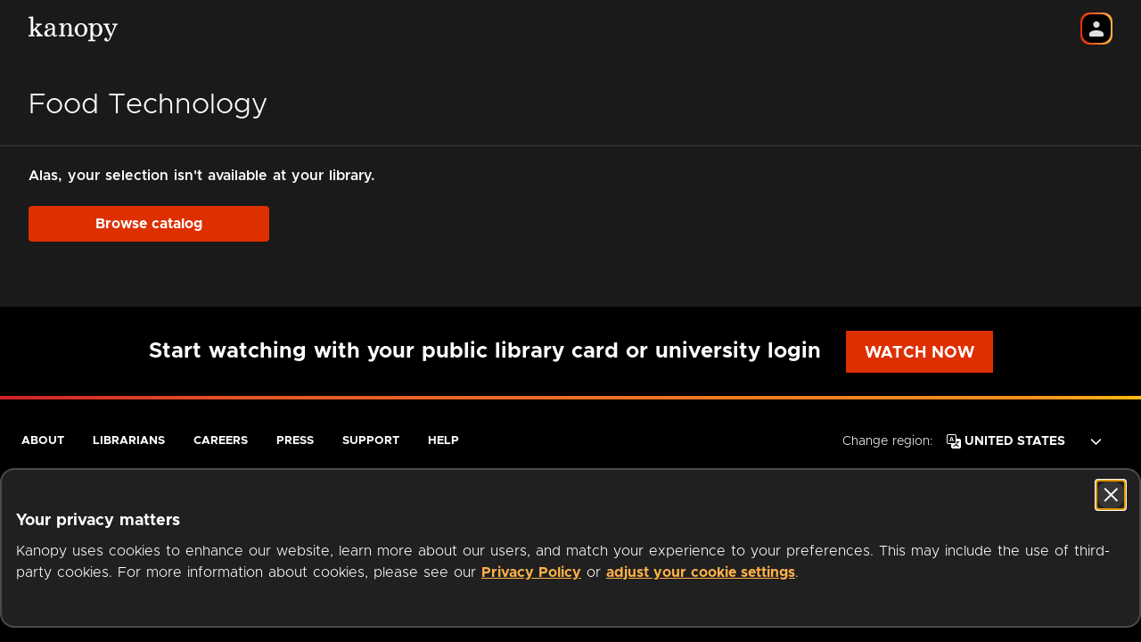

--- FILE ---
content_type: text/html
request_url: https://www.kanopy.com/category/74
body_size: 1376
content:
<!DOCTYPE html>
<html >

<head >
    <link rel="modulepreload" as="script" crossorigin href="/kui-assets/client-DwerNk-e.js"><link rel="prefetch" as="image" type="image/jpeg" href="/kui-assets/error404bg-HYjqiB53.jpg"><link rel="prefetch" as="image" type="image/jpeg" href="/kui-assets/maintenance-pcookYhW.jpg"><link rel="prefetch" as="image" type="image/jpeg" href="/kui-assets/error503bg-CDbrNbaI.jpg"><link rel="prefetch" as="image" type="image/svg+xml" href="/kui-assets/kanopy-kids-2.0-logo-BZrCdFF3.svg"><link rel="prefetch" as="image" type="image/svg+xml" href="/kui-assets/verify-email-icon-DSURf7iE.svg"><link rel="prefetch" as="image" type="image/svg+xml" href="/kui-assets/linkedin-CnW_Aeq9.svg"><link rel="prefetch" as="image" type="image/svg+xml" href="/kui-assets/overdrive-DkjYjXGw.svg"><link rel="prefetch" as="image" type="image/svg+xml" href="/kui-assets/logo_chromecast-CI1o2hJy.svg"><link rel="prefetch" as="image" type="image/svg+xml" href="/kui-assets/logo_samsung-D8FC3WKu.svg"><link rel="prefetch" as="image" type="image/svg+xml" href="/kui-assets/badge_appstore-hjD459mt.svg"><link rel="prefetch" as="image" type="image/svg+xml" href="/kui-assets/badge_googleplay-bjLfc7y7.svg"><link rel="prefetch" as="image" type="image/svg+xml" href="/kui-assets/badge_firetablet-DfuZ88Cq.svg"><link rel="prefetch" as="image" type="image/svg+xml" href="/kui-assets/kids_banner-C4XvP0gs.svg"><link rel="prefetch" as="image" type="image/svg+xml" href="/kui-assets/ticket-gradient-BQsYy0IY.svg"><link rel="prefetch" as="image" type="image/png" href="/kui-assets/bg-ticket-posters-C7dh0610.png"><link rel="prefetch" as="image" type="image/svg+xml" href="/kui-assets/ticket-animation-intro-Jze4YuVp.svg"><link rel="prefetch" as="image" type="image/svg+xml" href="/kui-assets/puzzle-face-DFLJjeN-.svg"><link rel="prefetch" as="image" type="image/svg+xml" href="/kui-assets/spinner-BfUYzBq7.svg"><link rel="stylesheet" href="/kui-assets/client-DDodMdPv.css" crossorigin>
    <style>
        @keyframes spin {
            100% {
                transform: rotate(360deg);
            }
        }

        body {
            margin: 0;
            background-color: #000;
        }

        html,
        button,
        a,
        input,
        textarea {
            font-family: Metropolis, Helvetica Neue, Verdana, sans-serif;
            font-size: inherit;
            color: #FFFFFF;
            word-spacing: 1px;
            -webkit-text-size-adjust: 100%;
            box-sizing: border-box;
            text-decoration: none;
        }

        html {
            font-size: 16px;
        }

        .loading-container {
            background: #000;
            width: 100%;
            height: 100%;
            display: flex;
            justify-content: center;
            align-items: center;
            margin: 0;
            padding: 0;
            position: absolute;
        }

        .loading-content {
            display: flex;
            flex-direction: column;
            align-items: center;
        }

        .kanopy-logo {
            height: 100px;
        }

        .spinner {
            width: 49px;
            height: 49px;
            margin-top: 16px;
            animation: spin 2s linear 0s infinite;
        }
    </style>
</head>

<body >
    <div id="app-loader" class="loading-container">
        <div class="loading-content">
            <!-- onerror for dev -->
            <img class="kanopy-logo" src="/kui-assets/kanopy-logo.svg" alt="Kanopy logo"
                onerror="this.onerror=null;this.src='/kanopy-logo.svg'" />
            <img class="spinner" src="/kui-assets/spinner.svg" alt="Loading"
                onerror="this.onerror=null;this.src='/spinner.svg'" />
        </div>
    </div>
    <div id="__nuxt"></div><script>window.__NUXT__=(function(a,b){return {serverRendered:false,config:{public:{},app:{baseURL:a,basePath:a,assetsPath:b,cdnURL:"",buildAssetsDir:b}}}}("\u002F",".\u002F"))</script><script type="module" src="/kui-assets/client-DwerNk-e.js" crossorigin></script>
<script>(function(){function c(){var b=a.contentDocument||a.contentWindow.document;if(b){var d=b.createElement('script');d.innerHTML="window.__CF$cv$params={r:'9c20d48a2c86c465',t:'MTc2OTEwMzU2MS4wMDAwMDA='};var a=document.createElement('script');a.nonce='';a.src='/cdn-cgi/challenge-platform/scripts/jsd/main.js';document.getElementsByTagName('head')[0].appendChild(a);";b.getElementsByTagName('head')[0].appendChild(d)}}if(document.body){var a=document.createElement('iframe');a.height=1;a.width=1;a.style.position='absolute';a.style.top=0;a.style.left=0;a.style.border='none';a.style.visibility='hidden';document.body.appendChild(a);if('loading'!==document.readyState)c();else if(window.addEventListener)document.addEventListener('DOMContentLoaded',c);else{var e=document.onreadystatechange||function(){};document.onreadystatechange=function(b){e(b);'loading'!==document.readyState&&(document.onreadystatechange=e,c())}}}})();</script></body>

</html>

--- FILE ---
content_type: text/css
request_url: https://www.kanopy.com/kui-assets/OptionsMenu-SotfSpPc.css
body_size: -41
content:
.icon[data-v-a9c6d3ec]{vertical-align:middle}.vue-bottom-sheet[data-v-155dbdcc] .bottom-sheet__content{background-color:#202020}.vue-bottom-sheet[data-v-155dbdcc] div.bottom-sheet__draggable-thumb{display:none}.vue-bottom-sheet[data-v-155dbdcc] img.bottom-sheet__draggable-thumb{margin-left:auto;margin-right:auto;display:block;pointer-events:none}.vue-bottom-sheet[data-v-155dbdcc] .bottom-sheet__draggable-thumb-button{cursor:pointer;display:block;margin:0 auto}.options-container[data-v-7b53bd98]{transition:all .2s ease}.options-container:hover .button[data-v-7b53bd98],.options-container.open .button[data-v-7b53bd98],.options-container .button[data-v-7b53bd98]:focus-visible{background-color:#fff;outline:none}.options-container:hover .button[data-v-7b53bd98] path,.options-container.open .button[data-v-7b53bd98] path,.options-container .button[data-v-7b53bd98]:focus-visible path{stroke:#000}.options-container .button[data-v-7b53bd98]{width:24px;height:24px;border-radius:50%;transition:all .15s linear;pointer-events:all}


--- FILE ---
content_type: text/javascript
request_url: https://www.kanopy.com/kui-assets/index-DxzMLvn_.js
body_size: 136
content:
!function(){try{("undefined"!=typeof window?window:"undefined"!=typeof global?global:"undefined"!=typeof globalThis?globalThis:"undefined"!=typeof self?self:{}).SENTRY_RELEASE={id:"3f2b00aa477b9acdecccedfd98f98a4d1b237f84"}}catch(e){}}();try{e="undefined"!=typeof window?window:"undefined"!=typeof global?global:"undefined"!=typeof globalThis?globalThis:"undefined"!=typeof self?self:{},(t=(new e.Error).stack)&&(e._sentryDebugIds=e._sentryDebugIds||{},e._sentryDebugIds[t]="9a93efef-6932-46f7-a946-bb54e044cfb6",e._sentryDebugIdIdentifier="sentry-dbid-9a93efef-6932-46f7-a946-bb54e044cfb6")}catch(e){}var e,t;import{V as n,S as o,I as s,n as a}from"./client-DwerNk-e.js";import{A as d}from"./AboutUsContent-BHmSwi1E.js";const f=a(n.extend({name:"AboutUs",layout:"default",middleware(e){new o(s).guard(e)},head:{title:"About Us - Stream Documentaries and Must-Watch Movies on Kanopy | Kanopy"},components:{AboutUsContent:d}}),function(){var e=this._self._c;return this._self._setupProxy,e("about-us-content",{attrs:{kids_display:!0}})},[],!1,null,"38d361cf").exports;export{f as default};
//# sourceMappingURL=index-DxzMLvn_.js.map


--- FILE ---
content_type: text/javascript
request_url: https://www.kanopy.com/kui-assets/catalog-DWEugMX4.js
body_size: 326
content:
!function(){try{("undefined"!=typeof window?window:"undefined"!=typeof global?global:"undefined"!=typeof globalThis?globalThis:"undefined"!=typeof self?self:{}).SENTRY_RELEASE={id:"3f2b00aa477b9acdecccedfd98f98a4d1b237f84"}}catch(e){}}();try{e="undefined"!=typeof window?window:"undefined"!=typeof global?global:"undefined"!=typeof globalThis?globalThis:"undefined"!=typeof self?self:{},(t=(new e.Error).stack)&&(e._sentryDebugIds=e._sentryDebugIds||{},e._sentryDebugIds[t]="d57a5a94-9397-42ee-a05d-044524e8532e",e._sentryDebugIdIdentifier="sentry-dbid-d57a5a94-9397-42ee-a05d-044524e8532e")}catch(e){}var e,t;import{V as o,S as n,P as a,n as i}from"./client-DwerNk-e.js";import{C as s}from"./CatalogContent-lZB0tK_U.js";import"./ShelvesContainer-IQf-ZNfw.js";import"./ShelfRow-B-M00nBa.js";import"./Spinner-Dg2pJtvO.js";import"./MoviePoster-CBmcUlDX.js";import"./MoviePosterOptionsMenu-BQ_cLePI.js";import"./OptionsMenu-KcS-C2jg.js";import"./WatchNowStickingView-BmIH5TZ9.js";const d=i(o.extend({name:"Catalog",layout:"onboarding-default",async middleware(e){null!=e.route.query.vp&&await e.store.dispatch("site/get_institution_from_stem",e.route.query.vp),new n(a).guard(e)},head:{title:"Catalog | Kanopy"},components:{CatalogContent:s}}),function(){var e=this._self._c;return this._self._setupProxy,e("catalog-content")},[],!1,null,"7011321c").exports;export{d as default};
//# sourceMappingURL=catalog-DWEugMX4.js.map


--- FILE ---
content_type: text/javascript
request_url: https://www.kanopy.com/kui-assets/index-DHXhnX-s.js
body_size: 586
content:
!function(){try{("undefined"!=typeof window?window:"undefined"!=typeof global?global:"undefined"!=typeof globalThis?globalThis:"undefined"!=typeof self?self:{}).SENTRY_RELEASE={id:"3f2b00aa477b9acdecccedfd98f98a4d1b237f84"}}catch(e){}}();try{e="undefined"!=typeof window?window:"undefined"!=typeof global?global:"undefined"!=typeof globalThis?globalThis:"undefined"!=typeof self?self:{},(t=(new e.Error).stack)&&(e._sentryDebugIds=e._sentryDebugIds||{},e._sentryDebugIds[t]="5e0f1c21-2c6d-4814-9eaf-8c701b9fb89f",e._sentryDebugIdIdentifier="sentry-dbid-5e0f1c21-2c6d-4814-9eaf-8c701b9fb89f")}catch(e){}var e,t;import{V as o,b as s,S as r,a as i,n}from"./client-DwerNk-e.js";import{C as a}from"./CategoryPageContent-QhSiNQAm.js";import"./ShelvesContainer-IQf-ZNfw.js";import"./ShelfRow-B-M00nBa.js";import"./Spinner-Dg2pJtvO.js";import"./MoviePoster-CBmcUlDX.js";import"./MoviePosterOptionsMenu-BQ_cLePI.js";import"./OptionsMenu-KcS-C2jg.js";import"./VideoGridWithSpinner-DKJV1Lfk.js";import"./VideoGrid-YykcnSEF.js";import"./FetchUtils-CHgoMshS.js";import"./WatchNowStickingView-BmIH5TZ9.js";const d=n(o.extend({name:"CategoryTermId",layout:"default",middleware(e){new r(i).guard(e)},head(){return{title:`${this.category_name} | Kanopy`}},validate(e){const t=s.parse(e.params.termid);return isNaN(t)?Promise.resolve(!1):e.$kuistore.dispatch("shelves/fetch_term_info",t).then(t=>(e.$kuistore.dispatch("shelves/update_current_term",t),e.$kuistore.dispatch("shelves/update_parent_term",void 0),Promise.resolve(!0))).catch(()=>Promise.resolve(!1))},computed:{category_name(){return this.$kuistore.state.shelves.current_term?.name??""}},components:{CategoryPageContent:a}}),function(){var e=this._self._c;return this._self._setupProxy,e("category-page-content")},[],!1,null,"e05a23a3").exports;export{d as default};
//# sourceMappingURL=index-DHXhnX-s.js.map


--- FILE ---
content_type: text/javascript
request_url: https://www.kanopy.com/kui-assets/CatalogContent-lZB0tK_U.js
body_size: 599
content:
!function(){try{("undefined"!=typeof window?window:"undefined"!=typeof global?global:"undefined"!=typeof globalThis?globalThis:"undefined"!=typeof self?self:{}).SENTRY_RELEASE={id:"3f2b00aa477b9acdecccedfd98f98a4d1b237f84"}}catch(e){}}();try{e="undefined"!=typeof window?window:"undefined"!=typeof global?global:"undefined"!=typeof globalThis?globalThis:"undefined"!=typeof self?self:{},(s=(new e.Error).stack)&&(e._sentryDebugIds=e._sentryDebugIds||{},e._sentryDebugIds[s]="de5b5ade-1769-462b-a2eb-32a594eb7de0",e._sentryDebugIdIdentifier="sentry-dbid-de5b5ade-1769-462b-a2eb-32a594eb7de0")}catch(e){}var e,s;import{V as t,w as i,n as o}from"./client-DwerNk-e.js";import{S as n}from"./ShelvesContainer-IQf-ZNfw.js";import{W as r}from"./WatchNowStickingView-BmIH5TZ9.js";const a=o(t.extend({name:"CatalogContent",props:{kids:{type:Boolean,required:!1,default:!1}},created(){this.$kuistore.dispatch("shelves/fetch_catalog_shelves",this.kids)},mounted(){this.$kuistore.commit("site/set_skip_links",[{focus_id:i.Footer,text:"Skip to footer".localized()}])},beforeDestroy(){this.$kuistore.commit("site/clear_skip_links")},computed:{shelves(){return this.$kuistore.state.shelves.shelves??[]},can_fetch_more_results(){return this.$kuistore.getters["shelves/can_fetch_more_shelves"]},is_loading(){return this.$kuistore.state.shelves.fetching},is_loading_more_shelves(){return this.$kuistore.state.shelves.fetching_more},fetch_more_catalog_items_function(){return e=>this.$kuistore.dispatch("shelves/fetch_more_shelf_items",e.shelfId)},origin_vp(){return this.$router.currentRoute.query.vp??this.$kuistore.getters["site/domain_stem"]}},methods:{fetch_more_catalog_shelves(){this.$kuistore.dispatch("shelves/fetch_more_catalog_shelves",this.kids)}},components:{ShelvesContainer:n,WatchNowStickingView:r}}),function(){var e=this,s=e._self._c;return e._self._setupProxy,s("div",{staticClass:"container"},[s("shelves-container",{attrs:{shelves:e.shelves,can_fetch_more_results:e.can_fetch_more_results,is_loading:e.is_loading,is_loading_more_results:e.is_loading_more_shelves,padding_percentage:4,fetch_more_items_function:e.fetch_more_catalog_items_function,show_options_menu:!1},on:{fetch_more_shelves:e.fetch_more_catalog_shelves}}),s("watch-now-sticking-view",{attrs:{auth_vp_subdomain:e.origin_vp}})],1)},[],!1,null,"c3133bd9").exports;export{a as C};
//# sourceMappingURL=CatalogContent-lZB0tK_U.js.map
